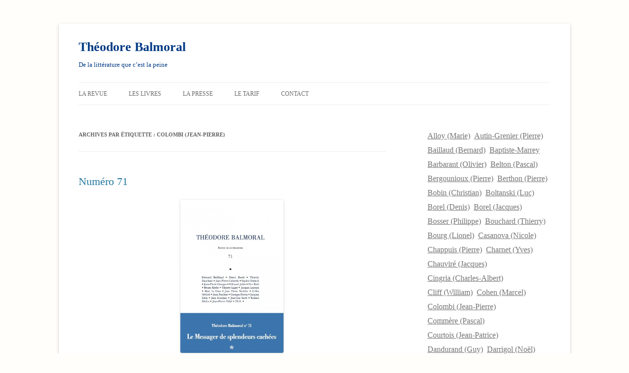

--- FILE ---
content_type: text/html; charset=UTF-8
request_url: https://theodorebalmoral.com/tag/colombi-jean-pierre/
body_size: 15805
content:
<!DOCTYPE html>
<!--[if IE 7]>
<html class="ie ie7" lang="fr-FR">
<![endif]-->
<!--[if IE 8]>
<html class="ie ie8" lang="fr-FR">
<![endif]-->
<!--[if !(IE 7) & !(IE 8)]><!-->
<html lang="fr-FR">
<!--<![endif]-->
<head>
<meta charset="UTF-8" />
<meta name="viewport" content="width=device-width, initial-scale=1.0" />
<title>Colombi (Jean-Pierre) | Théodore Balmoral</title>
<link rel="profile" href="https://gmpg.org/xfn/11" />
<link rel="pingback" href="https://theodorebalmoral.com/xmlrpc.php">
<!--[if lt IE 9]>
<script src="https://theodorebalmoral.com/wp-content/themes/twentytwelve/js/html5.js?ver=3.7.0" type="text/javascript"></script>
<![endif]-->
<meta name='robots' content='max-image-preview:large' />
	<style>img:is([sizes="auto" i], [sizes^="auto," i]) { contain-intrinsic-size: 3000px 1500px }</style>
	<link rel="alternate" type="application/rss+xml" title="Théodore Balmoral &raquo; Flux" href="https://theodorebalmoral.com/feed/" />
<link rel="alternate" type="application/rss+xml" title="Théodore Balmoral &raquo; Flux des commentaires" href="https://theodorebalmoral.com/comments/feed/" />
<link rel="alternate" type="application/rss+xml" title="Théodore Balmoral &raquo; Flux de l’étiquette Colombi (Jean-Pierre)" href="https://theodorebalmoral.com/tag/colombi-jean-pierre/feed/" />
<script type="text/javascript">
/* <![CDATA[ */
window._wpemojiSettings = {"baseUrl":"https:\/\/s.w.org\/images\/core\/emoji\/16.0.1\/72x72\/","ext":".png","svgUrl":"https:\/\/s.w.org\/images\/core\/emoji\/16.0.1\/svg\/","svgExt":".svg","source":{"concatemoji":"https:\/\/theodorebalmoral.com\/wp-includes\/js\/wp-emoji-release.min.js?ver=6.8.3"}};
/*! This file is auto-generated */
!function(s,n){var o,i,e;function c(e){try{var t={supportTests:e,timestamp:(new Date).valueOf()};sessionStorage.setItem(o,JSON.stringify(t))}catch(e){}}function p(e,t,n){e.clearRect(0,0,e.canvas.width,e.canvas.height),e.fillText(t,0,0);var t=new Uint32Array(e.getImageData(0,0,e.canvas.width,e.canvas.height).data),a=(e.clearRect(0,0,e.canvas.width,e.canvas.height),e.fillText(n,0,0),new Uint32Array(e.getImageData(0,0,e.canvas.width,e.canvas.height).data));return t.every(function(e,t){return e===a[t]})}function u(e,t){e.clearRect(0,0,e.canvas.width,e.canvas.height),e.fillText(t,0,0);for(var n=e.getImageData(16,16,1,1),a=0;a<n.data.length;a++)if(0!==n.data[a])return!1;return!0}function f(e,t,n,a){switch(t){case"flag":return n(e,"\ud83c\udff3\ufe0f\u200d\u26a7\ufe0f","\ud83c\udff3\ufe0f\u200b\u26a7\ufe0f")?!1:!n(e,"\ud83c\udde8\ud83c\uddf6","\ud83c\udde8\u200b\ud83c\uddf6")&&!n(e,"\ud83c\udff4\udb40\udc67\udb40\udc62\udb40\udc65\udb40\udc6e\udb40\udc67\udb40\udc7f","\ud83c\udff4\u200b\udb40\udc67\u200b\udb40\udc62\u200b\udb40\udc65\u200b\udb40\udc6e\u200b\udb40\udc67\u200b\udb40\udc7f");case"emoji":return!a(e,"\ud83e\udedf")}return!1}function g(e,t,n,a){var r="undefined"!=typeof WorkerGlobalScope&&self instanceof WorkerGlobalScope?new OffscreenCanvas(300,150):s.createElement("canvas"),o=r.getContext("2d",{willReadFrequently:!0}),i=(o.textBaseline="top",o.font="600 32px Arial",{});return e.forEach(function(e){i[e]=t(o,e,n,a)}),i}function t(e){var t=s.createElement("script");t.src=e,t.defer=!0,s.head.appendChild(t)}"undefined"!=typeof Promise&&(o="wpEmojiSettingsSupports",i=["flag","emoji"],n.supports={everything:!0,everythingExceptFlag:!0},e=new Promise(function(e){s.addEventListener("DOMContentLoaded",e,{once:!0})}),new Promise(function(t){var n=function(){try{var e=JSON.parse(sessionStorage.getItem(o));if("object"==typeof e&&"number"==typeof e.timestamp&&(new Date).valueOf()<e.timestamp+604800&&"object"==typeof e.supportTests)return e.supportTests}catch(e){}return null}();if(!n){if("undefined"!=typeof Worker&&"undefined"!=typeof OffscreenCanvas&&"undefined"!=typeof URL&&URL.createObjectURL&&"undefined"!=typeof Blob)try{var e="postMessage("+g.toString()+"("+[JSON.stringify(i),f.toString(),p.toString(),u.toString()].join(",")+"));",a=new Blob([e],{type:"text/javascript"}),r=new Worker(URL.createObjectURL(a),{name:"wpTestEmojiSupports"});return void(r.onmessage=function(e){c(n=e.data),r.terminate(),t(n)})}catch(e){}c(n=g(i,f,p,u))}t(n)}).then(function(e){for(var t in e)n.supports[t]=e[t],n.supports.everything=n.supports.everything&&n.supports[t],"flag"!==t&&(n.supports.everythingExceptFlag=n.supports.everythingExceptFlag&&n.supports[t]);n.supports.everythingExceptFlag=n.supports.everythingExceptFlag&&!n.supports.flag,n.DOMReady=!1,n.readyCallback=function(){n.DOMReady=!0}}).then(function(){return e}).then(function(){var e;n.supports.everything||(n.readyCallback(),(e=n.source||{}).concatemoji?t(e.concatemoji):e.wpemoji&&e.twemoji&&(t(e.twemoji),t(e.wpemoji)))}))}((window,document),window._wpemojiSettings);
/* ]]> */
</script>

<style id='wp-emoji-styles-inline-css' type='text/css'>

	img.wp-smiley, img.emoji {
		display: inline !important;
		border: none !important;
		box-shadow: none !important;
		height: 1em !important;
		width: 1em !important;
		margin: 0 0.07em !important;
		vertical-align: -0.1em !important;
		background: none !important;
		padding: 0 !important;
	}
</style>
<link rel='stylesheet' id='wp-block-library-css' href='https://theodorebalmoral.com/wp-includes/css/dist/block-library/style.min.css?ver=6.8.3' type='text/css' media='all' />
<style id='wp-block-library-theme-inline-css' type='text/css'>
.wp-block-audio :where(figcaption){color:#555;font-size:13px;text-align:center}.is-dark-theme .wp-block-audio :where(figcaption){color:#ffffffa6}.wp-block-audio{margin:0 0 1em}.wp-block-code{border:1px solid #ccc;border-radius:4px;font-family:Menlo,Consolas,monaco,monospace;padding:.8em 1em}.wp-block-embed :where(figcaption){color:#555;font-size:13px;text-align:center}.is-dark-theme .wp-block-embed :where(figcaption){color:#ffffffa6}.wp-block-embed{margin:0 0 1em}.blocks-gallery-caption{color:#555;font-size:13px;text-align:center}.is-dark-theme .blocks-gallery-caption{color:#ffffffa6}:root :where(.wp-block-image figcaption){color:#555;font-size:13px;text-align:center}.is-dark-theme :root :where(.wp-block-image figcaption){color:#ffffffa6}.wp-block-image{margin:0 0 1em}.wp-block-pullquote{border-bottom:4px solid;border-top:4px solid;color:currentColor;margin-bottom:1.75em}.wp-block-pullquote cite,.wp-block-pullquote footer,.wp-block-pullquote__citation{color:currentColor;font-size:.8125em;font-style:normal;text-transform:uppercase}.wp-block-quote{border-left:.25em solid;margin:0 0 1.75em;padding-left:1em}.wp-block-quote cite,.wp-block-quote footer{color:currentColor;font-size:.8125em;font-style:normal;position:relative}.wp-block-quote:where(.has-text-align-right){border-left:none;border-right:.25em solid;padding-left:0;padding-right:1em}.wp-block-quote:where(.has-text-align-center){border:none;padding-left:0}.wp-block-quote.is-large,.wp-block-quote.is-style-large,.wp-block-quote:where(.is-style-plain){border:none}.wp-block-search .wp-block-search__label{font-weight:700}.wp-block-search__button{border:1px solid #ccc;padding:.375em .625em}:where(.wp-block-group.has-background){padding:1.25em 2.375em}.wp-block-separator.has-css-opacity{opacity:.4}.wp-block-separator{border:none;border-bottom:2px solid;margin-left:auto;margin-right:auto}.wp-block-separator.has-alpha-channel-opacity{opacity:1}.wp-block-separator:not(.is-style-wide):not(.is-style-dots){width:100px}.wp-block-separator.has-background:not(.is-style-dots){border-bottom:none;height:1px}.wp-block-separator.has-background:not(.is-style-wide):not(.is-style-dots){height:2px}.wp-block-table{margin:0 0 1em}.wp-block-table td,.wp-block-table th{word-break:normal}.wp-block-table :where(figcaption){color:#555;font-size:13px;text-align:center}.is-dark-theme .wp-block-table :where(figcaption){color:#ffffffa6}.wp-block-video :where(figcaption){color:#555;font-size:13px;text-align:center}.is-dark-theme .wp-block-video :where(figcaption){color:#ffffffa6}.wp-block-video{margin:0 0 1em}:root :where(.wp-block-template-part.has-background){margin-bottom:0;margin-top:0;padding:1.25em 2.375em}
</style>
<style id='classic-theme-styles-inline-css' type='text/css'>
/*! This file is auto-generated */
.wp-block-button__link{color:#fff;background-color:#32373c;border-radius:9999px;box-shadow:none;text-decoration:none;padding:calc(.667em + 2px) calc(1.333em + 2px);font-size:1.125em}.wp-block-file__button{background:#32373c;color:#fff;text-decoration:none}
</style>
<style id='global-styles-inline-css' type='text/css'>
:root{--wp--preset--aspect-ratio--square: 1;--wp--preset--aspect-ratio--4-3: 4/3;--wp--preset--aspect-ratio--3-4: 3/4;--wp--preset--aspect-ratio--3-2: 3/2;--wp--preset--aspect-ratio--2-3: 2/3;--wp--preset--aspect-ratio--16-9: 16/9;--wp--preset--aspect-ratio--9-16: 9/16;--wp--preset--color--black: #000000;--wp--preset--color--cyan-bluish-gray: #abb8c3;--wp--preset--color--white: #fff;--wp--preset--color--pale-pink: #f78da7;--wp--preset--color--vivid-red: #cf2e2e;--wp--preset--color--luminous-vivid-orange: #ff6900;--wp--preset--color--luminous-vivid-amber: #fcb900;--wp--preset--color--light-green-cyan: #7bdcb5;--wp--preset--color--vivid-green-cyan: #00d084;--wp--preset--color--pale-cyan-blue: #8ed1fc;--wp--preset--color--vivid-cyan-blue: #0693e3;--wp--preset--color--vivid-purple: #9b51e0;--wp--preset--color--blue: #21759b;--wp--preset--color--dark-gray: #444;--wp--preset--color--medium-gray: #9f9f9f;--wp--preset--color--light-gray: #e6e6e6;--wp--preset--gradient--vivid-cyan-blue-to-vivid-purple: linear-gradient(135deg,rgba(6,147,227,1) 0%,rgb(155,81,224) 100%);--wp--preset--gradient--light-green-cyan-to-vivid-green-cyan: linear-gradient(135deg,rgb(122,220,180) 0%,rgb(0,208,130) 100%);--wp--preset--gradient--luminous-vivid-amber-to-luminous-vivid-orange: linear-gradient(135deg,rgba(252,185,0,1) 0%,rgba(255,105,0,1) 100%);--wp--preset--gradient--luminous-vivid-orange-to-vivid-red: linear-gradient(135deg,rgba(255,105,0,1) 0%,rgb(207,46,46) 100%);--wp--preset--gradient--very-light-gray-to-cyan-bluish-gray: linear-gradient(135deg,rgb(238,238,238) 0%,rgb(169,184,195) 100%);--wp--preset--gradient--cool-to-warm-spectrum: linear-gradient(135deg,rgb(74,234,220) 0%,rgb(151,120,209) 20%,rgb(207,42,186) 40%,rgb(238,44,130) 60%,rgb(251,105,98) 80%,rgb(254,248,76) 100%);--wp--preset--gradient--blush-light-purple: linear-gradient(135deg,rgb(255,206,236) 0%,rgb(152,150,240) 100%);--wp--preset--gradient--blush-bordeaux: linear-gradient(135deg,rgb(254,205,165) 0%,rgb(254,45,45) 50%,rgb(107,0,62) 100%);--wp--preset--gradient--luminous-dusk: linear-gradient(135deg,rgb(255,203,112) 0%,rgb(199,81,192) 50%,rgb(65,88,208) 100%);--wp--preset--gradient--pale-ocean: linear-gradient(135deg,rgb(255,245,203) 0%,rgb(182,227,212) 50%,rgb(51,167,181) 100%);--wp--preset--gradient--electric-grass: linear-gradient(135deg,rgb(202,248,128) 0%,rgb(113,206,126) 100%);--wp--preset--gradient--midnight: linear-gradient(135deg,rgb(2,3,129) 0%,rgb(40,116,252) 100%);--wp--preset--font-size--small: 13px;--wp--preset--font-size--medium: 20px;--wp--preset--font-size--large: 36px;--wp--preset--font-size--x-large: 42px;--wp--preset--spacing--20: 0.44rem;--wp--preset--spacing--30: 0.67rem;--wp--preset--spacing--40: 1rem;--wp--preset--spacing--50: 1.5rem;--wp--preset--spacing--60: 2.25rem;--wp--preset--spacing--70: 3.38rem;--wp--preset--spacing--80: 5.06rem;--wp--preset--shadow--natural: 6px 6px 9px rgba(0, 0, 0, 0.2);--wp--preset--shadow--deep: 12px 12px 50px rgba(0, 0, 0, 0.4);--wp--preset--shadow--sharp: 6px 6px 0px rgba(0, 0, 0, 0.2);--wp--preset--shadow--outlined: 6px 6px 0px -3px rgba(255, 255, 255, 1), 6px 6px rgba(0, 0, 0, 1);--wp--preset--shadow--crisp: 6px 6px 0px rgba(0, 0, 0, 1);}:where(.is-layout-flex){gap: 0.5em;}:where(.is-layout-grid){gap: 0.5em;}body .is-layout-flex{display: flex;}.is-layout-flex{flex-wrap: wrap;align-items: center;}.is-layout-flex > :is(*, div){margin: 0;}body .is-layout-grid{display: grid;}.is-layout-grid > :is(*, div){margin: 0;}:where(.wp-block-columns.is-layout-flex){gap: 2em;}:where(.wp-block-columns.is-layout-grid){gap: 2em;}:where(.wp-block-post-template.is-layout-flex){gap: 1.25em;}:where(.wp-block-post-template.is-layout-grid){gap: 1.25em;}.has-black-color{color: var(--wp--preset--color--black) !important;}.has-cyan-bluish-gray-color{color: var(--wp--preset--color--cyan-bluish-gray) !important;}.has-white-color{color: var(--wp--preset--color--white) !important;}.has-pale-pink-color{color: var(--wp--preset--color--pale-pink) !important;}.has-vivid-red-color{color: var(--wp--preset--color--vivid-red) !important;}.has-luminous-vivid-orange-color{color: var(--wp--preset--color--luminous-vivid-orange) !important;}.has-luminous-vivid-amber-color{color: var(--wp--preset--color--luminous-vivid-amber) !important;}.has-light-green-cyan-color{color: var(--wp--preset--color--light-green-cyan) !important;}.has-vivid-green-cyan-color{color: var(--wp--preset--color--vivid-green-cyan) !important;}.has-pale-cyan-blue-color{color: var(--wp--preset--color--pale-cyan-blue) !important;}.has-vivid-cyan-blue-color{color: var(--wp--preset--color--vivid-cyan-blue) !important;}.has-vivid-purple-color{color: var(--wp--preset--color--vivid-purple) !important;}.has-black-background-color{background-color: var(--wp--preset--color--black) !important;}.has-cyan-bluish-gray-background-color{background-color: var(--wp--preset--color--cyan-bluish-gray) !important;}.has-white-background-color{background-color: var(--wp--preset--color--white) !important;}.has-pale-pink-background-color{background-color: var(--wp--preset--color--pale-pink) !important;}.has-vivid-red-background-color{background-color: var(--wp--preset--color--vivid-red) !important;}.has-luminous-vivid-orange-background-color{background-color: var(--wp--preset--color--luminous-vivid-orange) !important;}.has-luminous-vivid-amber-background-color{background-color: var(--wp--preset--color--luminous-vivid-amber) !important;}.has-light-green-cyan-background-color{background-color: var(--wp--preset--color--light-green-cyan) !important;}.has-vivid-green-cyan-background-color{background-color: var(--wp--preset--color--vivid-green-cyan) !important;}.has-pale-cyan-blue-background-color{background-color: var(--wp--preset--color--pale-cyan-blue) !important;}.has-vivid-cyan-blue-background-color{background-color: var(--wp--preset--color--vivid-cyan-blue) !important;}.has-vivid-purple-background-color{background-color: var(--wp--preset--color--vivid-purple) !important;}.has-black-border-color{border-color: var(--wp--preset--color--black) !important;}.has-cyan-bluish-gray-border-color{border-color: var(--wp--preset--color--cyan-bluish-gray) !important;}.has-white-border-color{border-color: var(--wp--preset--color--white) !important;}.has-pale-pink-border-color{border-color: var(--wp--preset--color--pale-pink) !important;}.has-vivid-red-border-color{border-color: var(--wp--preset--color--vivid-red) !important;}.has-luminous-vivid-orange-border-color{border-color: var(--wp--preset--color--luminous-vivid-orange) !important;}.has-luminous-vivid-amber-border-color{border-color: var(--wp--preset--color--luminous-vivid-amber) !important;}.has-light-green-cyan-border-color{border-color: var(--wp--preset--color--light-green-cyan) !important;}.has-vivid-green-cyan-border-color{border-color: var(--wp--preset--color--vivid-green-cyan) !important;}.has-pale-cyan-blue-border-color{border-color: var(--wp--preset--color--pale-cyan-blue) !important;}.has-vivid-cyan-blue-border-color{border-color: var(--wp--preset--color--vivid-cyan-blue) !important;}.has-vivid-purple-border-color{border-color: var(--wp--preset--color--vivid-purple) !important;}.has-vivid-cyan-blue-to-vivid-purple-gradient-background{background: var(--wp--preset--gradient--vivid-cyan-blue-to-vivid-purple) !important;}.has-light-green-cyan-to-vivid-green-cyan-gradient-background{background: var(--wp--preset--gradient--light-green-cyan-to-vivid-green-cyan) !important;}.has-luminous-vivid-amber-to-luminous-vivid-orange-gradient-background{background: var(--wp--preset--gradient--luminous-vivid-amber-to-luminous-vivid-orange) !important;}.has-luminous-vivid-orange-to-vivid-red-gradient-background{background: var(--wp--preset--gradient--luminous-vivid-orange-to-vivid-red) !important;}.has-very-light-gray-to-cyan-bluish-gray-gradient-background{background: var(--wp--preset--gradient--very-light-gray-to-cyan-bluish-gray) !important;}.has-cool-to-warm-spectrum-gradient-background{background: var(--wp--preset--gradient--cool-to-warm-spectrum) !important;}.has-blush-light-purple-gradient-background{background: var(--wp--preset--gradient--blush-light-purple) !important;}.has-blush-bordeaux-gradient-background{background: var(--wp--preset--gradient--blush-bordeaux) !important;}.has-luminous-dusk-gradient-background{background: var(--wp--preset--gradient--luminous-dusk) !important;}.has-pale-ocean-gradient-background{background: var(--wp--preset--gradient--pale-ocean) !important;}.has-electric-grass-gradient-background{background: var(--wp--preset--gradient--electric-grass) !important;}.has-midnight-gradient-background{background: var(--wp--preset--gradient--midnight) !important;}.has-small-font-size{font-size: var(--wp--preset--font-size--small) !important;}.has-medium-font-size{font-size: var(--wp--preset--font-size--medium) !important;}.has-large-font-size{font-size: var(--wp--preset--font-size--large) !important;}.has-x-large-font-size{font-size: var(--wp--preset--font-size--x-large) !important;}
:where(.wp-block-post-template.is-layout-flex){gap: 1.25em;}:where(.wp-block-post-template.is-layout-grid){gap: 1.25em;}
:where(.wp-block-columns.is-layout-flex){gap: 2em;}:where(.wp-block-columns.is-layout-grid){gap: 2em;}
:root :where(.wp-block-pullquote){font-size: 1.5em;line-height: 1.6;}
</style>
<link rel='stylesheet' id='twentytwelve-fonts-css' href='https://theodorebalmoral.com/wp-content/themes/twentytwelve/fonts/font-open-sans.css?ver=20230328' type='text/css' media='all' />
<link rel='stylesheet' id='twentytwelve-style-css' href='https://theodorebalmoral.com/wp-content/themes/twentytwelve/style.css?ver=20250715' type='text/css' media='all' />
<link rel='stylesheet' id='twentytwelve-block-style-css' href='https://theodorebalmoral.com/wp-content/themes/twentytwelve/css/blocks.css?ver=20240812' type='text/css' media='all' />
<!--[if lt IE 9]>
<link rel='stylesheet' id='twentytwelve-ie-css' href='https://theodorebalmoral.com/wp-content/themes/twentytwelve/css/ie.css?ver=20240722' type='text/css' media='all' />
<![endif]-->
<script type="text/javascript" src="https://theodorebalmoral.com/wp-includes/js/jquery/jquery.min.js?ver=3.7.1" id="jquery-core-js"></script>
<script type="text/javascript" src="https://theodorebalmoral.com/wp-includes/js/jquery/jquery-migrate.min.js?ver=3.4.1" id="jquery-migrate-js"></script>
<script type="text/javascript" src="https://theodorebalmoral.com/wp-content/themes/twentytwelve/js/navigation.js?ver=20250303" id="twentytwelve-navigation-js" defer="defer" data-wp-strategy="defer"></script>
<link rel="https://api.w.org/" href="https://theodorebalmoral.com/wp-json/" /><link rel="alternate" title="JSON" type="application/json" href="https://theodorebalmoral.com/wp-json/wp/v2/tags/153" /><link rel="EditURI" type="application/rsd+xml" title="RSD" href="https://theodorebalmoral.com/xmlrpc.php?rsd" />
<meta name="generator" content="WordPress 6.8.3" />
	<style type="text/css" id="twentytwelve-header-css">
			.site-header h1 a,
		.site-header h2 {
			color: #013a84;
		}
		</style>
	<style type="text/css" id="custom-background-css">
body.custom-background { background-color: #fffefa; }
</style>
	<link rel="stylesheet" type="text/css" media="screen" href="https://theodorebalmoral.com/wp-content/plugins/pc-custom-css/custom.css?pc_custom_css_ver=1350215720" />
<link rel="stylesheet" type="text/css" href="https://theodorebalmoral.com/wp-content/plugins/best-custom-css/css/custom.css" />
</head>

<body class="archive tag tag-colombi-jean-pierre tag-153 custom-background wp-embed-responsive wp-theme-twentytwelve custom-font-enabled single-author">
<div id="page" class="hfeed site">
	<a class="screen-reader-text skip-link" href="#content">Aller au contenu</a>
	<header id="masthead" class="site-header">
		<hgroup>
					<h1 class="site-title"><a href="https://theodorebalmoral.com/" rel="home" >Théodore Balmoral</a></h1>
			<h2 class="site-description">De la littérature que c’est la peine</h2>
		</hgroup>

		<nav id="site-navigation" class="main-navigation">
			<button class="menu-toggle">Menu</button>
			<div class="menu-balmoral-container"><ul id="menu-balmoral" class="nav-menu"><li id="menu-item-37" class="menu-item menu-item-type-post_type menu-item-object-page menu-item-home menu-item-37"><a href="https://theodorebalmoral.com/">La revue</a></li>
<li id="menu-item-36" class="menu-item menu-item-type-post_type menu-item-object-page menu-item-36"><a href="https://theodorebalmoral.com/les-livres/">Les livres</a></li>
<li id="menu-item-34" class="menu-item menu-item-type-post_type menu-item-object-page menu-item-34"><a href="https://theodorebalmoral.com/la-presse/">La presse</a></li>
<li id="menu-item-33" class="menu-item menu-item-type-post_type menu-item-object-page menu-item-33"><a href="https://theodorebalmoral.com/commandes-et-abonnements/">Le tarif</a></li>
<li id="menu-item-32" class="menu-item menu-item-type-post_type menu-item-object-page menu-item-32"><a href="https://theodorebalmoral.com/contact/">Contact</a></li>
</ul></div>		</nav><!-- #site-navigation -->

			</header><!-- #masthead -->

	<div id="main" class="wrapper">

	<section id="primary" class="site-content">
		<div id="content" role="main">

					<header class="archive-header">
				<h1 class="archive-title">
				Archives par étiquette&nbsp;: <span>Colombi (Jean-Pierre)</span>				</h1>

						</header><!-- .archive-header -->

			
	<article id="post-981" class="post-981 post type-post status-publish format-standard hentry category-revue tag-baillaud-bernard tag-bialot-joseph tag-borel-denis tag-bouchard-thierry tag-colombi-jean-pierre tag-dufault-sophie tag-georges-jean-pierre tag-jabes-edmond tag-kral-petr tag-krebs-bruno tag-laget-thierry tag-laurans-jacques tag-le-gros-marc tag-nedelec-jean-pierre tag-ortlieb-gilles tag-paulhan-jean tag-perros-georges tag-reda-jacques tag-roudaut-jean tag-roux-paul-de tag-sarre-jean-luc tag-seneca-roland tag-thomas-henri tag-vidal-jean-pierre">
				<header class="entry-header">
			
						<h1 class="entry-title">
				<a href="https://theodorebalmoral.com/n-71-printemps-ete-2013/" rel="bookmark">Numéro 71</a>
			</h1>
								</header><!-- .entry-header -->

				<div class="entry-content">
			<p style="text-align: center;"><img fetchpriority="high" decoding="async" class="aligncenter  wp-image-994" title="ThB 71" src="http://theodorebalmoral.com/wp-content/uploads/2013/06/ThB-71-689x1024.jpg" alt="" width="210" height="312" srcset="https://theodorebalmoral.com/wp-content/uploads/2013/06/ThB-71-689x1024.jpg 689w, https://theodorebalmoral.com/wp-content/uploads/2013/06/ThB-71-201x300.jpg 201w, https://theodorebalmoral.com/wp-content/uploads/2013/06/ThB-71-624x927.jpg 624w, https://theodorebalmoral.com/wp-content/uploads/2013/06/ThB-71.jpg 939w" sizes="(max-width: 210px) 100vw, 210px" /></p>
<p><strong><em>Théodore Balmoral</em> n° 71, Printemps-Été 2013, « Le Messager de splendeurs cachées »</strong></p>
<ul>
<li>Sophie Dufault, <em>Venir au timon</em></li>
<li>Edmond Jabès/Jean Paulhan, <em>Correspondance</em></li>
<li>Bernard Baillaud, <em>Au demeurant (Quatorze lettres d’Edmond Jabès à Jean Paulhan, deux projets de lettres de celui-ci à celui-là (dont un projet de lettre-avion) et douze lettres de Jean Paulhan à Edmond Jabès, accompagnées de trois de leurs enveloppes)</em></li>
<li>Jean-Pierre Georges, <em>Jamais mieux (3)</em></li>
<li>Petr Král, <em>Dans le solide déglingué</em></li>
<li>Georges Perros, <em>Dossier M.</em></li>
<li>précédé de Marc Le Gros, <em>Monique ou Le Dernier Mot (Sur Georges Perros)</em></li>
<li>et suivi de Jean Pierre Nedelec, <em>Lettre à Marceau Vasseur</em>,</li>
<li>de Jean Roudaut, <em>M. (Glose)</em>,</li>
<li>et de Roland Sénéca, <em>Mes amis sont morts</em></li>
<li>Jacques Réda, <em>Autres écarts expérimentaux</em></li>
<li>Jean-Luc Sarré, <em>Bergamotes, Bêtises et autres friandises (3)</em></li>
<li>Jean-Pierre Vidal, <em>Quelques heures de silence</em></li>
<li>Dans le cadre de la rubrique intitulée « Le point où j’en suis » (4) :</li>
<li>Denis Borel, <em>Le point où j’en suis (2)</em></li>
<li>Dans le cadre de la chronique<em> Ce qu’il reste des livres</em> :</li>
<li>Thierry Laget, <em>Bialot, l’inoubliable</em></li>
<li>Bernard Baillaud, <em>Graines de lecture, sac dix-neuvième</em></li>
<li>Thierry Bouchard, <em>La Force du présent (Henri Thomas : un détour par Paul de Roux)</em></li>
<li>Jean-Pierre Colombi, <em>Les Aventures de l’oxymore (sur La Lettre au physicien (La Physique amusante ii de J. Réda)</em></li>
<li>Bruno Krebs, <em>Ce qui reste des livres</em></li>
<li>Jacques Laurans, <em>Une sainte recherche</em></li>
<li>Thierry Bouchard, <em>Entretien avec Gilles Ortlieb (9)</em></li>
<li>Dans le cadre de la chronique <em>Par la fenêtre</em> :</li>
<li><em>Actualités (2)</em>.</li>
</ul>
<p>192 pages.</p>
					</div><!-- .entry-content -->
		
		<footer class="entry-meta">
			Cette entrée a été publiée dans <a href="https://theodorebalmoral.com/category/revue/" rel="category tag">Revue</a>, et marquée avec <a href="https://theodorebalmoral.com/tag/baillaud-%e2%80%a8bernard/" rel="tag">Baillaud ( Bernard)</a>, <a href="https://theodorebalmoral.com/tag/bialot-joseph/" rel="tag">Bialot (Joseph)</a>, <a href="https://theodorebalmoral.com/tag/borel-denis/" rel="tag">Borel (Denis)</a>, <a href="https://theodorebalmoral.com/tag/bouchard-thierry/" rel="tag">Bouchard (Thierry)</a>, <a href="https://theodorebalmoral.com/tag/colombi-jean-pierre/" rel="tag">Colombi (Jean-Pierre)</a>, <a href="https://theodorebalmoral.com/tag/dufault-sophie/" rel="tag">Dufault (Sophie)</a>, <a href="https://theodorebalmoral.com/tag/georges-%e2%80%a8jean-pierre/" rel="tag">Georges ( Jean-Pierre)</a>, <a href="https://theodorebalmoral.com/tag/jabes-edmond/" rel="tag">Jabès (Edmond)</a>, <a href="https://theodorebalmoral.com/tag/kral-petr/" rel="tag">Král (Petr)</a>, <a href="https://theodorebalmoral.com/tag/krebs-bruno/" rel="tag">Krebs (Bruno)</a>, <a href="https://theodorebalmoral.com/tag/laget-%e2%80%a8thierry/" rel="tag">Laget ( Thierry)</a>, <a href="https://theodorebalmoral.com/tag/laurans-jacques/" rel="tag">Laurans (Jacques)</a>, <a href="https://theodorebalmoral.com/tag/le-gros-marc/" rel="tag">Le Gros (Marc)</a>, <a href="https://theodorebalmoral.com/tag/nedelec-jean-pierre/" rel="tag">Nedelec (Jean-Pierre)</a>, <a href="https://theodorebalmoral.com/tag/ortlieb-%e2%80%a8gilles/" rel="tag">Ortlieb ( Gilles)</a>, <a href="https://theodorebalmoral.com/tag/paulhan-jean/" rel="tag">Paulhan (Jean)</a>, <a href="https://theodorebalmoral.com/tag/perros-georges/" rel="tag">Perros (Georges)</a>, <a href="https://theodorebalmoral.com/tag/reda-%e2%80%a8jacques/" rel="tag">Réda ( Jacques)</a>, <a href="https://theodorebalmoral.com/tag/roudaut-%e2%80%a8jean/" rel="tag">Roudaut ( Jean)</a>, <a href="https://theodorebalmoral.com/tag/roux-paul-de/" rel="tag">Roux (Paul de)</a>, <a href="https://theodorebalmoral.com/tag/sarre-%e2%80%a8%e2%80%a8jean-luc/" rel="tag">Sarré (  Jean-Luc)</a>, <a href="https://theodorebalmoral.com/tag/seneca-roland/" rel="tag">Sénéca (Roland)</a>, <a href="https://theodorebalmoral.com/tag/thomas-henri/" rel="tag">Thomas (Henri)</a>, <a href="https://theodorebalmoral.com/tag/vidal-jean-pierre/" rel="tag">Vidal (Jean-Pierre)</a>, le <a href="https://theodorebalmoral.com/n-71-printemps-ete-2013/" title="15 h 43 min" rel="bookmark"><time class="entry-date" datetime="2013-06-01T15:43:03+02:00">1 juin 2013</time></a> <span class="by-author">par <span class="author vcard"><a class="url fn n" href="https://theodorebalmoral.com/author/tlaget/" title="Afficher tous les articles par santiagozuluaga" rel="author">santiagozuluaga</a></span></span>.								</footer><!-- .entry-meta -->
	</article><!-- #post -->

	<article id="post-224" class="post-224 post type-post status-publish format-standard hentry category-revue tag-baillaud-bernard tag-bergounioux-pierre tag-borel-denis tag-bouchard-thierry tag-colombi-jean-pierre tag-darrigol-noel tag-farge-arlette tag-fassin-laurent tag-fleischman-cyrille tag-garcin-christian tag-horton-victoria tag-laget-thierry tag-lamy-cau-raphael tag-molinier-christian tag-ortlieb-gilles tag-pachet-pierre tag-pagier-odette tag-reda-jacques tag-rey-jean-dominique tag-roudaut-jean tag-thomas-michel-c">
				<header class="entry-header">
			
						<h1 class="entry-title">
				<a href="https://theodorebalmoral.com/numero-64/" rel="bookmark">Numéro 64</a>
			</h1>
								</header><!-- .entry-header -->

				<div class="entry-content">
			<p style="text-align: center;"><img decoding="async" class="aligncenter size-medium wp-image-233" title="ThB64" src="http://theodorebalmoral.com/wp-content/uploads/2012/10/ThB64-201x300.jpg" alt="" width="201" height="300" srcset="https://theodorebalmoral.com/wp-content/uploads/2012/10/ThB64-201x300.jpg 201w, https://theodorebalmoral.com/wp-content/uploads/2012/10/ThB64.jpg 255w" sizes="(max-width: 201px) 100vw, 201px" /></p>
<p><strong><em>Théodore Balmoral</em> n° 64, Hiver 2010-2011, <em>Le point où j’en suis (les vingt-cinq ans de la revue).</em></strong></p>
<ul>
<li>Dans le cadre de la rubrique « Le point où j’en suis »</li>
<li>Th.B., <em>Situation</em> puis de Bernard Baillaud, <em>L’Âge de craie</em></li>
<li>Pierre Bergounioux, <em>We are French</em></li>
<li>Denis Borel, <em>Dans l’angle mort</em></li>
<li>Arlette Farge, <em>Si c’est la vie</em></li>
<li>Laurent Fassin, <em>Cailloux sur le chemin</em></li>
<li>Thierry Laget, <em>Sur le limbe du sextant</em></li>
<li>Gilles Ortlieb, <em>Situations sans date</em></li>
<li>Pierre Pachet, <em>Deux textes retrouvés</em></li>
<li>Jacques Réda, <em>La Loi de Stihrer</em></li>
<li>Jean Roudaut, <em>Sur les rives du Rabutin</em></li>
<li>Michel C. Thomas, <em>On est d’la revue</em></li>
<li>suivi de : Thierry Bouchard, <em>Blue birds’ corner</em> (2)</li>
<li>Noël Darrigol, <em>Les Bouchôleurs</em></li>
<li>Laurent Fassin, <em>Le Silencieux</em> (3)</li>
<li>Cyrille Fleischman, <em>Une locomotive sur le toit</em></li>
<li>Christian Garcin, <em>La Première République juive</em></li>
<li>Victoria Horton, <em>Haut de plafond</em></li>
<li>Raphaël Lamy-Cau, <em>Figures étroites</em></li>
<li>Christian Molinier, <em>L’Étudiant</em></li>
<li>Odette Pagier, <em>Poèmes si vous voulez</em> (2)</li>
<li>Jacques Réda, <em>L’Observatoire du site oral</em> (2)</li>
<li>Jean-Dominique Rey, <em>Portraits sans clichés</em></li>
<li>Dans le cadre de la chronique « Ce qu’il reste des livres »</li>
<li>Bernard Baillaud, <em>Graines de lecture : quatorzième sac</em></li>
<li>Thierry Bouchard, <em>Entretien avec Gilles Ortlieb</em> (4)</li>
<li>Jean-Pierre Colombi, <em>L’Oxymore Majeur (Sur la Physique amusante de J. Réda)</em></li>
<li>Jacques Réda, <em>Twain précurseur de Tex</em></li>
<li>Th.B., <em>Jerricanes</em> (21)</li>
<li>Dans le cadre de la chronique « Par la fenêtre », <em>N. S. Pérein</em> (6).</li>
</ul>
					</div><!-- .entry-content -->
		
		<footer class="entry-meta">
			Cette entrée a été publiée dans <a href="https://theodorebalmoral.com/category/revue/" rel="category tag">Revue</a>, et marquée avec <a href="https://theodorebalmoral.com/tag/baillaud-%e2%80%a8bernard/" rel="tag">Baillaud ( Bernard)</a>, <a href="https://theodorebalmoral.com/tag/bergounioux-pierre/" rel="tag">Bergounioux (Pierre)</a>, <a href="https://theodorebalmoral.com/tag/borel-denis/" rel="tag">Borel (Denis)</a>, <a href="https://theodorebalmoral.com/tag/bouchard-thierry/" rel="tag">Bouchard (Thierry)</a>, <a href="https://theodorebalmoral.com/tag/colombi-jean-pierre/" rel="tag">Colombi (Jean-Pierre)</a>, <a href="https://theodorebalmoral.com/tag/darrigol-%e2%80%a8noel/" rel="tag">Darrigol ( Noël)</a>, <a href="https://theodorebalmoral.com/tag/farge-arlette/" rel="tag">Farge (Arlette)</a>, <a href="https://theodorebalmoral.com/tag/fassin-laurent/" rel="tag">Fassin (Laurent)</a>, <a href="https://theodorebalmoral.com/tag/fleischman-cyrille/" rel="tag">Fleischman (Cyrille)</a>, <a href="https://theodorebalmoral.com/tag/garcin-%e2%80%a8christian/" rel="tag">Garcin ( Christian)</a>, <a href="https://theodorebalmoral.com/tag/horton-victoria/" rel="tag">Horton (Victoria)</a>, <a href="https://theodorebalmoral.com/tag/laget-%e2%80%a8thierry/" rel="tag">Laget ( Thierry)</a>, <a href="https://theodorebalmoral.com/tag/lamy-cau-%e2%80%a8raphael/" rel="tag">Lamy-Cau ( Raphaël)</a>, <a href="https://theodorebalmoral.com/tag/molinier-%e2%80%a8christian/" rel="tag">Molinier  (Christian)</a>, <a href="https://theodorebalmoral.com/tag/ortlieb-%e2%80%a8gilles/" rel="tag">Ortlieb ( Gilles)</a>, <a href="https://theodorebalmoral.com/tag/pachet-pierre/" rel="tag">Pachet (Pierre)</a>, <a href="https://theodorebalmoral.com/tag/pagier-%e2%80%a8odette/" rel="tag">Pagier ( Odette)</a>, <a href="https://theodorebalmoral.com/tag/reda-%e2%80%a8jacques/" rel="tag">Réda ( Jacques)</a>, <a href="https://theodorebalmoral.com/tag/rey-jean-dominique/" rel="tag">Rey (Jean-Dominique)</a>, <a href="https://theodorebalmoral.com/tag/roudaut-%e2%80%a8jean/" rel="tag">Roudaut ( Jean)</a>, <a href="https://theodorebalmoral.com/tag/thomas-michel-c/" rel="tag">Thomas (Michel C.)</a>, le <a href="https://theodorebalmoral.com/numero-64/" title="8 h 58 min" rel="bookmark"><time class="entry-date" datetime="2012-10-16T08:58:58+02:00">16 octobre 2012</time></a> <span class="by-author">par <span class="author vcard"><a class="url fn n" href="https://theodorebalmoral.com/author/tlaget/" title="Afficher tous les articles par santiagozuluaga" rel="author">santiagozuluaga</a></span></span>.								</footer><!-- .entry-meta -->
	</article><!-- #post -->

		
		</div><!-- #content -->
	</section><!-- #primary -->


			<div id="secondary" class="widget-area" role="complementary">
			<aside id="block-2" class="widget widget_block widget_tag_cloud"><p class="wp-block-tag-cloud"><a href="https://theodorebalmoral.com/tag/alloy-marie/" class="tag-cloud-link tag-link-125 tag-link-position-1" style="font-size: 12pt;" aria-label="Alloy (Marie) (5 éléments)">Alloy (Marie)</a>
<a href="https://theodorebalmoral.com/tag/autin-grenier-pierre/" class="tag-cloud-link tag-link-246 tag-link-position-2" style="font-size: 12pt;" aria-label="Autin-Grenier (Pierre) (3 éléments)">Autin-Grenier (Pierre)</a>
<a href="https://theodorebalmoral.com/tag/baillaud-%e2%80%a8bernard/" class="tag-cloud-link tag-link-114 tag-link-position-3" style="font-size: 12pt;" aria-label="Baillaud ( Bernard) (25 éléments)">Baillaud ( Bernard)</a>
<a href="https://theodorebalmoral.com/tag/baptiste-marrey/" class="tag-cloud-link tag-link-266 tag-link-position-4" style="font-size: 12pt;" aria-label="Baptiste-Marrey (3 éléments)">Baptiste-Marrey</a>
<a href="https://theodorebalmoral.com/tag/barbarant-olivier/" class="tag-cloud-link tag-link-247 tag-link-position-5" style="font-size: 12pt;" aria-label="Barbarant (Olivier) (3 éléments)">Barbarant (Olivier)</a>
<a href="https://theodorebalmoral.com/tag/belton-pascal/" class="tag-cloud-link tag-link-140 tag-link-position-6" style="font-size: 12pt;" aria-label="Belton (Pascal) (21 éléments)">Belton (Pascal)</a>
<a href="https://theodorebalmoral.com/tag/bergounioux-pierre/" class="tag-cloud-link tag-link-142 tag-link-position-7" style="font-size: 12pt;" aria-label="Bergounioux (Pierre) (15 éléments)">Bergounioux (Pierre)</a>
<a href="https://theodorebalmoral.com/tag/berthon-pierre/" class="tag-cloud-link tag-link-357 tag-link-position-8" style="font-size: 12pt;" aria-label="Berthon (Pierre) (2 éléments)">Berthon (Pierre)</a>
<a href="https://theodorebalmoral.com/tag/bobin-christian/" class="tag-cloud-link tag-link-139 tag-link-position-9" style="font-size: 12pt;" aria-label="Bobin (Christian) (7 éléments)">Bobin (Christian)</a>
<a href="https://theodorebalmoral.com/tag/boltanski-luc/" class="tag-cloud-link tag-link-321 tag-link-position-10" style="font-size: 12pt;" aria-label="Boltanski (Luc) (2 éléments)">Boltanski (Luc)</a>
<a href="https://theodorebalmoral.com/tag/borel-denis/" class="tag-cloud-link tag-link-85 tag-link-position-11" style="font-size: 12pt;" aria-label="Borel (Denis) (24 éléments)">Borel (Denis)</a>
<a href="https://theodorebalmoral.com/tag/borel-jacques/" class="tag-cloud-link tag-link-226 tag-link-position-12" style="font-size: 12pt;" aria-label="Borel (Jacques) (5 éléments)">Borel (Jacques)</a>
<a href="https://theodorebalmoral.com/tag/bosser-philippe/" class="tag-cloud-link tag-link-283 tag-link-position-13" style="font-size: 12pt;" aria-label="Bosser (Philippe) (4 éléments)">Bosser (Philippe)</a>
<a href="https://theodorebalmoral.com/tag/bouchard-thierry/" class="tag-cloud-link tag-link-95 tag-link-position-14" style="font-size: 12pt;" aria-label="Bouchard (Thierry) (33 éléments)">Bouchard (Thierry)</a>
<a href="https://theodorebalmoral.com/tag/bourg-lionel/" class="tag-cloud-link tag-link-177 tag-link-position-15" style="font-size: 12pt;" aria-label="Bourg (Lionel) (7 éléments)">Bourg (Lionel)</a>
<a href="https://theodorebalmoral.com/tag/casanova-nicole/" class="tag-cloud-link tag-link-168 tag-link-position-16" style="font-size: 12pt;" aria-label="Casanova (Nicole) (8 éléments)">Casanova (Nicole)</a>
<a href="https://theodorebalmoral.com/tag/chappuis-pierre/" class="tag-cloud-link tag-link-280 tag-link-position-17" style="font-size: 12pt;" aria-label="Chappuis (Pierre) (2 éléments)">Chappuis (Pierre)</a>
<a href="https://theodorebalmoral.com/tag/charnet-yves/" class="tag-cloud-link tag-link-219 tag-link-position-18" style="font-size: 12pt;" aria-label="Charnet (Yves) (3 éléments)">Charnet (Yves)</a>
<a href="https://theodorebalmoral.com/tag/chauvire-jacques/" class="tag-cloud-link tag-link-213 tag-link-position-19" style="font-size: 12pt;" aria-label="Chauviré (Jacques) (5 éléments)">Chauviré (Jacques)</a>
<a href="https://theodorebalmoral.com/tag/cingria-%e2%80%a8charles-albert/" class="tag-cloud-link tag-link-100 tag-link-position-20" style="font-size: 12pt;" aria-label="Cingria ( Charles-Albert) (7 éléments)">Cingria ( Charles-Albert)</a>
<a href="https://theodorebalmoral.com/tag/cliff-william/" class="tag-cloud-link tag-link-265 tag-link-position-21" style="font-size: 12pt;" aria-label="Cliff (William) (4 éléments)">Cliff (William)</a>
<a href="https://theodorebalmoral.com/tag/cohen-marcel/" class="tag-cloud-link tag-link-119 tag-link-position-22" style="font-size: 12pt;" aria-label="Cohen (Marcel) (6 éléments)">Cohen (Marcel)</a>
<a href="https://theodorebalmoral.com/tag/colombi-jean-pierre/" class="tag-cloud-link tag-link-153 tag-link-position-23" style="font-size: 12pt;" aria-label="Colombi (Jean-Pierre) (2 éléments)">Colombi (Jean-Pierre)</a>
<a href="https://theodorebalmoral.com/tag/commere-%e2%80%a8pascal/" class="tag-cloud-link tag-link-102 tag-link-position-24" style="font-size: 12pt;" aria-label="Commère ( Pascal) (10 éléments)">Commère ( Pascal)</a>
<a href="https://theodorebalmoral.com/tag/courtois-jean-patrice/" class="tag-cloud-link tag-link-273 tag-link-position-25" style="font-size: 12pt;" aria-label="Courtois (Jean-Patrice) (4 éléments)">Courtois (Jean-Patrice)</a>
<a href="https://theodorebalmoral.com/tag/dandurand-guy/" class="tag-cloud-link tag-link-195 tag-link-position-26" style="font-size: 12pt;" aria-label="Dandurand (Guy) (12 éléments)">Dandurand (Guy)</a>
<a href="https://theodorebalmoral.com/tag/darrigol-%e2%80%a8noel/" class="tag-cloud-link tag-link-103 tag-link-position-27" style="font-size: 12pt;" aria-label="Darrigol ( Noël) (7 éléments)">Darrigol ( Noël)</a>
<a href="https://theodorebalmoral.com/tag/debrand-nicole/" class="tag-cloud-link tag-link-191 tag-link-position-28" style="font-size: 12pt;" aria-label="Debrand (Nicole) (4 éléments)">Debrand (Nicole)</a>
<a href="https://theodorebalmoral.com/tag/delbo-charlotte/" class="tag-cloud-link tag-link-86 tag-link-position-29" style="font-size: 12pt;" aria-label="Delbo (Charlotte) (3 éléments)">Delbo (Charlotte)</a>
<a href="https://theodorebalmoral.com/tag/deyrolle-francois-marie/" class="tag-cloud-link tag-link-227 tag-link-position-30" style="font-size: 12pt;" aria-label="Deyrolle (François-Marie) (2 éléments)">Deyrolle (François-Marie)</a>
<a href="https://theodorebalmoral.com/tag/dhotel-andre/" class="tag-cloud-link tag-link-143 tag-link-position-31" style="font-size: 12pt;" aria-label="Dhôtel (André) (3 éléments)">Dhôtel (André)</a>
<a href="https://theodorebalmoral.com/tag/dourguin-claude/" class="tag-cloud-link tag-link-170 tag-link-position-32" style="font-size: 12pt;" aria-label="Dourguin (Claude) (7 éléments)">Dourguin (Claude)</a>
<a href="https://theodorebalmoral.com/tag/dreyfus-ariane/" class="tag-cloud-link tag-link-252 tag-link-position-33" style="font-size: 12pt;" aria-label="Dreyfus (Ariane) (5 éléments)">Dreyfus (Ariane)</a>
<a href="https://theodorebalmoral.com/tag/droguet-henri/" class="tag-cloud-link tag-link-171 tag-link-position-34" style="font-size: 12pt;" aria-label="Droguet (Henri) (6 éléments)">Droguet (Henri)</a>
<a href="https://theodorebalmoral.com/tag/dubost-jean-pascal/" class="tag-cloud-link tag-link-203 tag-link-position-35" style="font-size: 12pt;" aria-label="Dubost (Jean-Pascal) (5 éléments)">Dubost (Jean-Pascal)</a>
<a href="https://theodorebalmoral.com/tag/dunoyer-jean-marie/" class="tag-cloud-link tag-link-209 tag-link-position-36" style="font-size: 12pt;" aria-label="Dunoyer (Jean-Marie) (5 éléments)">Dunoyer (Jean-Marie)</a>
<a href="https://theodorebalmoral.com/tag/dussert-eric/" class="tag-cloud-link tag-link-198 tag-link-position-37" style="font-size: 12pt;" aria-label="Dussert (Éric) (4 éléments)">Dussert (Éric)</a>
<a href="https://theodorebalmoral.com/tag/doblin-alfred/" class="tag-cloud-link tag-link-179 tag-link-position-38" style="font-size: 12pt;" aria-label="Döblin (Alfred) (3 éléments)">Döblin (Alfred)</a>
<a href="https://theodorebalmoral.com/tag/emaz-antoine/" class="tag-cloud-link tag-link-141 tag-link-position-39" style="font-size: 12pt;" aria-label="Emaz (Antoine) (10 éléments)">Emaz (Antoine)</a>
<a href="https://theodorebalmoral.com/tag/falletti-jacqueline/" class="tag-cloud-link tag-link-176 tag-link-position-40" style="font-size: 12pt;" aria-label="Falletti (Jacqueline) (8 éléments)">Falletti (Jacqueline)</a>
<a href="https://theodorebalmoral.com/tag/fargue-leon-paul/" class="tag-cloud-link tag-link-230 tag-link-position-41" style="font-size: 12pt;" aria-label="Fargue (Léon-Paul) (3 éléments)">Fargue (Léon-Paul)</a>
<a href="https://theodorebalmoral.com/tag/fassin-laurent/" class="tag-cloud-link tag-link-118 tag-link-position-42" style="font-size: 12pt;" aria-label="Fassin (Laurent) (10 éléments)">Fassin (Laurent)</a>
<a href="https://theodorebalmoral.com/tag/faure-etienne/" class="tag-cloud-link tag-link-89 tag-link-position-43" style="font-size: 12pt;" aria-label="Faure (Étienne) (10 éléments)">Faure (Étienne)</a>
<a href="https://theodorebalmoral.com/tag/fleischman-cyrille/" class="tag-cloud-link tag-link-150 tag-link-position-44" style="font-size: 12pt;" aria-label="Fleischman (Cyrille) (10 éléments)">Fleischman (Cyrille)</a>
<a href="https://theodorebalmoral.com/tag/forets-louis-rene-des/" class="tag-cloud-link tag-link-182 tag-link-position-45" style="font-size: 12pt;" aria-label="Forêts (Louis-René des) (3 éléments)">Forêts (Louis-René des)</a>
<a href="https://theodorebalmoral.com/tag/fougeray-%e2%80%a8jean-luc/" class="tag-cloud-link tag-link-130 tag-link-position-46" style="font-size: 12pt;" aria-label="Fougeray ( Jean-Luc) (16 éléments)">Fougeray ( Jean-Luc)</a>
<a href="https://theodorebalmoral.com/tag/fourneau-thierry/" class="tag-cloud-link tag-link-167 tag-link-position-47" style="font-size: 12pt;" aria-label="Fourneau (Thierry) (3 éléments)">Fourneau (Thierry)</a>
<a href="https://theodorebalmoral.com/tag/fourvel-christophe/" class="tag-cloud-link tag-link-187 tag-link-position-48" style="font-size: 12pt;" aria-label="Fourvel (Christophe) (3 éléments)">Fourvel (Christophe)</a>
<a href="https://theodorebalmoral.com/tag/garcin-%e2%80%a8christian/" class="tag-cloud-link tag-link-120 tag-link-position-49" style="font-size: 12pt;" aria-label="Garcin ( Christian) (22 éléments)">Garcin ( Christian)</a>
<a href="https://theodorebalmoral.com/tag/georges-%e2%80%a8jean-pierre/" class="tag-cloud-link tag-link-90 tag-link-position-50" style="font-size: 12pt;" aria-label="Georges ( Jean-Pierre) (7 éléments)">Georges ( Jean-Pierre)</a>
<a href="https://theodorebalmoral.com/tag/giudicelli-christian/" class="tag-cloud-link tag-link-206 tag-link-position-51" style="font-size: 12pt;" aria-label="Giudicelli (Christian) (3 éléments)">Giudicelli (Christian)</a>
<a href="https://theodorebalmoral.com/tag/goffette-guy/" class="tag-cloud-link tag-link-144 tag-link-position-52" style="font-size: 12pt;" aria-label="Goffette (Guy) (8 éléments)">Goffette (Guy)</a>
<a href="https://theodorebalmoral.com/tag/grozdanovitch-%e2%80%a8denis/" class="tag-cloud-link tag-link-121 tag-link-position-53" style="font-size: 12pt;" aria-label="Grozdanovitch ( Denis) (3 éléments)">Grozdanovitch ( Denis)</a>
<a href="https://theodorebalmoral.com/tag/horton-victoria/" class="tag-cloud-link tag-link-151 tag-link-position-54" style="font-size: 12pt;" aria-label="Horton (Victoria) (7 éléments)">Horton (Victoria)</a>
<a href="https://theodorebalmoral.com/tag/jaccottet-philippe/" class="tag-cloud-link tag-link-291 tag-link-position-55" style="font-size: 12pt;" aria-label="Jaccottet (Philippe) (3 éléments)">Jaccottet (Philippe)</a>
<a href="https://theodorebalmoral.com/tag/jakubec-doris/" class="tag-cloud-link tag-link-178 tag-link-position-56" style="font-size: 12pt;" aria-label="Jakubec (Doris) (4 éléments)">Jakubec (Doris)</a>
<a href="https://theodorebalmoral.com/tag/jouanard-gil/" class="tag-cloud-link tag-link-221 tag-link-position-57" style="font-size: 12pt;" aria-label="Jouanard (Gil) (3 éléments)">Jouanard (Gil)</a>
<a href="https://theodorebalmoral.com/tag/joubert-dominique/" class="tag-cloud-link tag-link-211 tag-link-position-58" style="font-size: 12pt;" aria-label="Joubert (Dominique) (5 éléments)">Joubert (Dominique)</a>
<a href="https://theodorebalmoral.com/tag/klebaner-daniel/" class="tag-cloud-link tag-link-201 tag-link-position-59" style="font-size: 12pt;" aria-label="Klébaner (Daniel) (5 éléments)">Klébaner (Daniel)</a>
<a href="https://theodorebalmoral.com/tag/krebs-bruno/" class="tag-cloud-link tag-link-113 tag-link-position-60" style="font-size: 12pt;" aria-label="Krebs (Bruno) (14 éléments)">Krebs (Bruno)</a>
<a href="https://theodorebalmoral.com/tag/kral-petr/" class="tag-cloud-link tag-link-174 tag-link-position-61" style="font-size: 12pt;" aria-label="Král (Petr) (6 éléments)">Král (Petr)</a>
<a href="https://theodorebalmoral.com/tag/laget-%e2%80%a8thierry/" class="tag-cloud-link tag-link-105 tag-link-position-62" style="font-size: 12pt;" aria-label="Laget ( Thierry) (16 éléments)">Laget ( Thierry)</a>
<a href="https://theodorebalmoral.com/tag/lamy-cau-%e2%80%a8raphael/" class="tag-cloud-link tag-link-122 tag-link-position-63" style="font-size: 12pt;" aria-label="Lamy-Cau ( Raphaël) (4 éléments)">Lamy-Cau ( Raphaël)</a>
<a href="https://theodorebalmoral.com/tag/laugier-emmanuel/" class="tag-cloud-link tag-link-285 tag-link-position-64" style="font-size: 12pt;" aria-label="Laugier (Emmanuel) (4 éléments)">Laugier (Emmanuel)</a>
<a href="https://theodorebalmoral.com/tag/laurans-jacques/" class="tag-cloud-link tag-link-384 tag-link-position-65" style="font-size: 12pt;" aria-label="Laurans (Jacques) (3 éléments)">Laurans (Jacques)</a>
<a href="https://theodorebalmoral.com/tag/le-boeuf-christine/" class="tag-cloud-link tag-link-124 tag-link-position-66" style="font-size: 12pt;" aria-label="Le Bœuf (Christine) (4 éléments)">Le Bœuf (Christine)</a>
<a href="https://theodorebalmoral.com/tag/leclair-yves/" class="tag-cloud-link tag-link-286 tag-link-position-67" style="font-size: 12pt;" aria-label="Leclair (Yves) (5 éléments)">Leclair (Yves)</a>
<a href="https://theodorebalmoral.com/tag/le-gros-marc/" class="tag-cloud-link tag-link-378 tag-link-position-68" style="font-size: 12pt;" aria-label="Le Gros (Marc) (3 éléments)">Le Gros (Marc)</a>
<a href="https://theodorebalmoral.com/tag/limagne-frederic/" class="tag-cloud-link tag-link-190 tag-link-position-69" style="font-size: 12pt;" aria-label="Limagne (Frédéric) (3 éléments)">Limagne (Frédéric)</a>
<a href="https://theodorebalmoral.com/tag/lebre-jacques/" class="tag-cloud-link tag-link-180 tag-link-position-70" style="font-size: 12pt;" aria-label="Lèbre (Jacques) (8 éléments)">Lèbre (Jacques)</a>
<a href="https://theodorebalmoral.com/tag/mace-%e2%80%a8gerard/" class="tag-cloud-link tag-link-106 tag-link-position-71" style="font-size: 12pt;" aria-label="Macé ( Gérard) (4 éléments)">Macé ( Gérard)</a>
<a href="https://theodorebalmoral.com/tag/manguel-%e2%80%a8alberto/" class="tag-cloud-link tag-link-123 tag-link-position-72" style="font-size: 12pt;" aria-label="Manguel ( Alberto) (6 éléments)">Manguel ( Alberto)</a>
<a href="https://theodorebalmoral.com/tag/marteau-robert/" class="tag-cloud-link tag-link-188 tag-link-position-73" style="font-size: 12pt;" aria-label="Marteau (Robert) (4 éléments)">Marteau (Robert)</a>
<a href="https://theodorebalmoral.com/tag/martin-paul/" class="tag-cloud-link tag-link-207 tag-link-position-74" style="font-size: 12pt;" aria-label="Martin (Paul) (3 éléments)">Martin (Paul)</a>
<a href="https://theodorebalmoral.com/tag/massol-jean-francois/" class="tag-cloud-link tag-link-282 tag-link-position-75" style="font-size: 12pt;" aria-label="Massol (Jean-François) (4 éléments)">Massol (Jean-François)</a>
<a href="https://theodorebalmoral.com/tag/maulpoix-jean-michel/" class="tag-cloud-link tag-link-160 tag-link-position-76" style="font-size: 12pt;" aria-label="Maulpoix (Jean-Michel) (3 éléments)">Maulpoix (Jean-Michel)</a>
<a href="https://theodorebalmoral.com/tag/michon-pierre/" class="tag-cloud-link tag-link-154 tag-link-position-77" style="font-size: 12pt;" aria-label="Michon (Pierre) (3 éléments)">Michon (Pierre)</a>
<a href="https://theodorebalmoral.com/tag/molinier-%e2%80%a8christian/" class="tag-cloud-link tag-link-93 tag-link-position-78" style="font-size: 12pt;" aria-label="Molinier  (Christian) (3 éléments)">Molinier  (Christian)</a>
<a href="https://theodorebalmoral.com/tag/mouchard-claude/" class="tag-cloud-link tag-link-161 tag-link-position-79" style="font-size: 12pt;" aria-label="Mouchard (Claude) (5 éléments)">Mouchard (Claude)</a>
<a href="https://theodorebalmoral.com/tag/nedelec-jean-pierre/" class="tag-cloud-link tag-link-138 tag-link-position-80" style="font-size: 12pt;" aria-label="Nedelec (Jean-Pierre) (4 éléments)">Nedelec (Jean-Pierre)</a>
<a href="https://theodorebalmoral.com/tag/ortlieb-%e2%80%a8gilles/" class="tag-cloud-link tag-link-108 tag-link-position-81" style="font-size: 12pt;" aria-label="Ortlieb ( Gilles) (30 éléments)">Ortlieb ( Gilles)</a>
<a href="https://theodorebalmoral.com/tag/pachet-pierre/" class="tag-cloud-link tag-link-148 tag-link-position-82" style="font-size: 12pt;" aria-label="Pachet (Pierre) (4 éléments)">Pachet (Pierre)</a>
<a href="https://theodorebalmoral.com/tag/pagier-%e2%80%a8odette/" class="tag-cloud-link tag-link-109 tag-link-position-83" style="font-size: 12pt;" aria-label="Pagier ( Odette) (23 éléments)">Pagier ( Odette)</a>
<a href="https://theodorebalmoral.com/tag/pasquali-adrien/" class="tag-cloud-link tag-link-272 tag-link-position-84" style="font-size: 12pt;" aria-label="Pasquali (Adrien) (6 éléments)">Pasquali (Adrien)</a>
<a href="https://theodorebalmoral.com/tag/paulhan-jean/" class="tag-cloud-link tag-link-135 tag-link-position-85" style="font-size: 12pt;" aria-label="Paulhan (Jean) (6 éléments)">Paulhan (Jean)</a>
<a href="https://theodorebalmoral.com/tag/pinson-jean-claude/" class="tag-cloud-link tag-link-212 tag-link-position-86" style="font-size: 12pt;" aria-label="Pinson (Jean-Claude) (7 éléments)">Pinson (Jean-Claude)</a>
<a href="https://theodorebalmoral.com/tag/ramuz-charles-ferdinand/" class="tag-cloud-link tag-link-116 tag-link-position-87" style="font-size: 12pt;" aria-label="Ramuz (Charles-Ferdinand) (3 éléments)">Ramuz (Charles-Ferdinand)</a>
<a href="https://theodorebalmoral.com/tag/rey-jean-dominique/" class="tag-cloud-link tag-link-152 tag-link-position-88" style="font-size: 12pt;" aria-label="Rey (Jean-Dominique) (3 éléments)">Rey (Jean-Dominique)</a>
<a href="https://theodorebalmoral.com/tag/roudaut-%e2%80%a8jean/" class="tag-cloud-link tag-link-131 tag-link-position-89" style="font-size: 12pt;" aria-label="Roudaut ( Jean) (29 éléments)">Roudaut ( Jean)</a>
<a href="https://theodorebalmoral.com/tag/roux-paul-de/" class="tag-cloud-link tag-link-185 tag-link-position-90" style="font-size: 12pt;" aria-label="Roux (Paul de) (12 éléments)">Roux (Paul de)</a>
<a href="https://theodorebalmoral.com/tag/reda-%e2%80%a8jacques/" class="tag-cloud-link tag-link-110 tag-link-position-91" style="font-size: 12pt;" aria-label="Réda ( Jacques) (33 éléments)">Réda ( Jacques)</a>
<a href="https://theodorebalmoral.com/tag/sacre-james/" class="tag-cloud-link tag-link-320 tag-link-position-92" style="font-size: 12pt;" aria-label="Sacré (James) (4 éléments)">Sacré (James)</a>
<a href="https://theodorebalmoral.com/tag/salgon-jean-jacques/" class="tag-cloud-link tag-link-277 tag-link-position-93" style="font-size: 12pt;" aria-label="Salgon (Jean-Jacques) (4 éléments)">Salgon (Jean-Jacques)</a>
<a href="https://theodorebalmoral.com/tag/sarre-%e2%80%a8%e2%80%a8jean-luc/" class="tag-cloud-link tag-link-111 tag-link-position-94" style="font-size: 12pt;" aria-label="Sarré (  Jean-Luc) (3 éléments)">Sarré (  Jean-Luc)</a>
<a href="https://theodorebalmoral.com/tag/stefan-jude/" class="tag-cloud-link tag-link-269 tag-link-position-95" style="font-size: 12pt;" aria-label="Stéfan (Jude) (7 éléments)">Stéfan (Jude)</a>
<a href="https://theodorebalmoral.com/tag/sungern-mina/" class="tag-cloud-link tag-link-181 tag-link-position-96" style="font-size: 12pt;" aria-label="Süngern (Mina) (7 éléments)">Süngern (Mina)</a>
<a href="https://theodorebalmoral.com/tag/thomas-henri/" class="tag-cloud-link tag-link-136 tag-link-position-97" style="font-size: 12pt;" aria-label="Thomas (Henri) (9 éléments)">Thomas (Henri)</a>
<a href="https://theodorebalmoral.com/tag/tetart-%e2%80%a8jean-pierre-h/" class="tag-cloud-link tag-link-112 tag-link-position-98" style="font-size: 12pt;" aria-label="Tétart ( Jean-Pierre H.) (16 éléments)">Tétart ( Jean-Pierre H.)</a>
<a href="https://theodorebalmoral.com/tag/valtinos-%e2%80%a8thanassis/" class="tag-cloud-link tag-link-133 tag-link-position-99" style="font-size: 12pt;" aria-label="Valtinos ( Thanassis) (3 éléments)">Valtinos ( Thanassis)</a>
<a href="https://theodorebalmoral.com/tag/vidal-jean-pierre/" class="tag-cloud-link tag-link-278 tag-link-position-100" style="font-size: 12pt;" aria-label="Vidal (Jean-Pierre) (5 éléments)">Vidal (Jean-Pierre)</a></p></aside>		</div><!-- #secondary -->
		</div><!-- #main .wrapper -->
	<footer id="colophon" role="contentinfo">
		<div class="site-info">
									<a href="https://wordpress.org/" class="imprint" title="Plate-forme de publication personnelle à la pointe de la sémantique">
				Fièrement propulsé par WordPress			</a>
		</div><!-- .site-info -->
	</footer><!-- #colophon -->
</div><!-- #page -->

<script type="speculationrules">
{"prefetch":[{"source":"document","where":{"and":[{"href_matches":"\/*"},{"not":{"href_matches":["\/wp-*.php","\/wp-admin\/*","\/wp-content\/uploads\/*","\/wp-content\/*","\/wp-content\/plugins\/*","\/wp-content\/themes\/twentytwelve\/*","\/*\\?(.+)"]}},{"not":{"selector_matches":"a[rel~=\"nofollow\"]"}},{"not":{"selector_matches":".no-prefetch, .no-prefetch a"}}]},"eagerness":"conservative"}]}
</script>
</body>
</html>


<!-- Page cached by LiteSpeed Cache 7.6.2 on 2026-01-21 12:32:39 -->

--- FILE ---
content_type: text/css;charset=UTF-8
request_url: https://theodorebalmoral.com/wp-content/plugins/pc-custom-css/custom.css?pc_custom_css_ver=1350215720
body_size: -63
content:
/*-- Enter your custom CSS below --*/
body {
	font-family: ‘Palatino Linotype’, ‘Book Antiqua’, Palatino, serif;
background-color:#FF0000;
}

--- FILE ---
content_type: text/css
request_url: https://theodorebalmoral.com/wp-content/plugins/best-custom-css/css/custom.css
body_size: -51
content:
@CHARSET "UTF-8";
body,body.custom-font-enabled {
	font-family: ‘Palatino Linotype’, ‘Book Antiqua’, Palatino, serif;
}